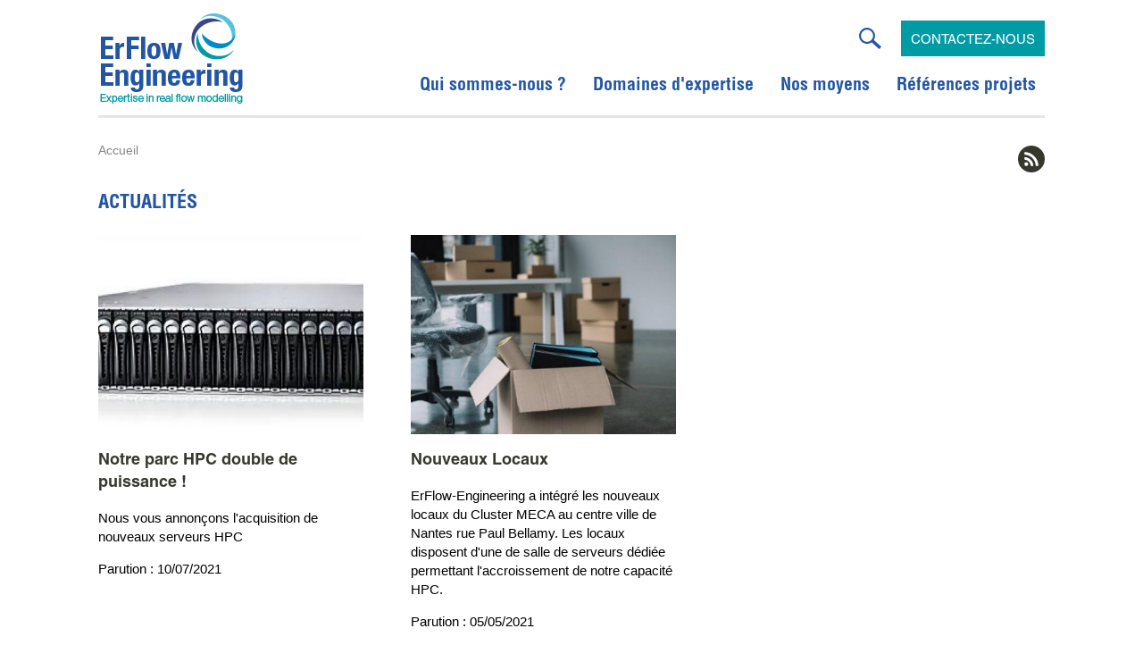

--- FILE ---
content_type: text/html; charset=ISO-8859-15
request_url: https://erflow-engineering.com/actualites-32.php
body_size: 3302
content:
<!doctype html>
<html lang="fr" class="c32 " >
    <head>
        <title>Actualités - Expertise in real flow modelling - Erflow Engineering</title>
        <meta charset="iso-8859-15">
        <meta name="description" content="Actualités - Expertise in real flow modelling - Erflow Engineering">
        <meta name="keywords" content="Actualités, Expertise in real flow modelling - Erflow Engineering">
        <meta name="viewport" content="initial-scale=1.0, width=device-width">
                        <link rel="apple-touch-icon" sizes="180x180" href="/apple-touch-icon.png">
        <link rel="icon" type="image/png" sizes="32x32" href="/favicon-32x32.png">
        <link rel="icon" type="image/png" sizes="16x16" href="/favicon-16x16.png">
        <link rel="manifest" href="/site.webmanifest">
        <link rel="mask-icon" href="/safari-pinned-tab.svg" color="#5bbad5">
        <meta name="msapplication-TileColor" content="#da532c">
        <meta name="theme-color" content="#ffffff">
        
        <link rel="start" title="Accueil" href="/">
        <link rel="help" title="Politique d'accessibilité" href="/politique.d.accessibilite-8.php">
        
        <link rel="alternate" type="application/rss+xml" hreflang="fr" title="RSS : Actualités Erflow Engineering" href="/rss.actualites-32-rss.php">
        <link rel="stylesheet" media="screen" href="/css.css.css?v=1651672866">
<link rel="stylesheet" media="screen" href="/css.magnific-popup.css">
<link rel="stylesheet" media="print" href="/css.print.css?v=1627024386">
        <script>var X_LANG = 'fr';</script>
<script>var X_ELEM = 32;</script>
<script>var X_URL_SITE = 'erflow-engineering.com';</script>
<script src="/js.jquery.3.6.0.min.js"></script>
<script src="/js.jquery.magnific-popup.min.js"></script>
<script src="/js.php"></script>
    </head>
    
    <body><ul id="skip"><li><a href="/politique.d.accessibilite-8.php" title="Politique d'accessibilité" accesskey="0" rel="nofollow">Politique d'accessibilité</a></li><li><a href="#main" title="Aller au contenu" accesskey="2" rel="nofollow">Aller au contenu</a></li><li><a href="#main_menu" title="Aller au menu" accesskey="3" rel="nofollow" id="skip_menu">Aller au menu</a></li><li><a href="/rechercher-63.php" title="Aller à la recherche" accesskey="4" rel="nofollow">Aller à la recherche</a></li></ul><div id="container">
            <header id="main_header" role="banner">
                <div class="">
                    <a href="/" title="Retour à l'accueil : Expertise in real flow modelling - Erflow Engineering" accesskey="1" id="logo">
                        <img src="/img/logo.png" id="logo_light" alt="Expertise in real flow modelling - Erflow Engineering" title="Expertise in real flow modelling - Erflow Engineering">
                        
                    </a>
                    <div id="main_menu">
                        <div class="center">
                            
                            
                        <div class="widget-MobileNavigationMenu">
                            <button class="menu-toggle-button">Afficher / Cacher le menu</button>
                            <div class="menu-content">
                                <ul id="m62" class=""><li id="em63" class=" first"><a href="/rechercher-63.php" title="Moteur de recherche">Rechercher</a></li><li id="em4" class=" last"><a href="/contactez.nous-4.php" title="Contactez-nous">Contactez-nous</a></li></ul>                                    <ul id="m2" class=""><li id="em34100" class=" first"><a href="/qui.sommes.nous-34100-1.php" title="">Qui sommes-nous ?</a><ul id="m34100" class=" first"><li id="em351700" class=" first"><a href="/presentation.generale-351700-1-17.php" title="">Présentation générale</a><li id="em68" class=" last"><a href="/nos.clients-68.php" title="">Nos clients</a></li></ul></li><li id="em34200"><a href="/domaines.d.expertise-34200-2.php" title="">Domaines d'expertise</a><ul id="m34200"><li id="em351200" class=" first"><a href="/realisation.d.etudes.en.cfd-351200-2-12.php" title="">Réalisation d'études en CFD</a><li id="em351600"><a href="/formations.en.cfd-351600-2-16.php" title="">Formations en CFD</a><li id="em351900"><a href="/ingenierie.scientifique-351900-2-19.php" title="">Ingénierie scientifique</a><li id="em352000" class=" last"><a href="/accompagnement.sur.conceptions.innovantes-352000-2-20.php" title="">Accompagnement sur conceptions innovantes</a></ul></li><li id="em34300"><a href="/nos.moyens-34300-3.php" title="">Nos moyens</a><ul id="m34300"><li id="em352600" class=" first"><a href="/ressources.techniques-352600-3-26.php" title="">Ressources techniques</a><li id="em351300"><a href="/hpc-351300-3-13.php" title="">&gt; HPC</a><li id="em352100" class=" last"><a href="/codes.et.outils-352100-3-21.php" title="">&gt; Codes et Outils</a></ul></li><li id="em34400" class=" last"><a href="/references.projets-34400-4.php" title="">Références projets</a><ul id="m34400" class=" last"><li id="em352500" class=" first"><a href="/nos.realisations-352500-4-25.php" title="">Nos réalisations</a><li id="em351400"><a href="/instabilite.hydrodynamique-351400-4-14.php" title="">&gt; Instabilité hydrodynamique</a><li id="em352200"><a href="/bassin.numerique-352200-4-22.php" title="">&gt; Bassin numérique</a><li id="em352400"><a href="/etancheite-352400-4-24.php" title="">&gt; Etanchéité</a><li id="em352700"><a href="/melange.et.agitation-352700-4-27.php" title="">&gt; Mélange et agitation</a><li id="em353500"><a href="/traitement.des.eaux.usees-353500-4-35.php" title="">&gt; Traitement des eaux usées</a><li id="em353600" class=" last"><a href="/ouvrages.hydrauliques-353600-4-36.php" title="">&gt; Ouvrages hydrauliques</a></ul></li></ul>                                                            </div>
                        </div>

                            
                                                    
                        </div>
                    </div>
                </div>
            </header>
            <main id="main" role="main">
                <header>
                    <noscript><div>Pour accéder à toutes les fonctionnalités de ce site, vous devez activer JavaScript.<br>Voici les <a href="https://www.enable-javascript.com/fr/">instructions pour activer JavaScript dans votre navigateur Web</a>.</div></noscript>
                    <ol id="breadcrumbs" itemscope itemtype="https://schema.org/BreadcrumbList"><li class=" first  last  level_1 " itemprop="itemListElement" itemscope itemtype="https://schema.org/ListItem"><a href="/" title="Accueil" itemprop="item"><span itemprop="name">Accueil</span></a><meta itemprop="position" content="1"></li></ol>                    <div class="center">
                        <h1>Actualités</h1>
                    </div>
                </header>
                <div class="center">

                    <div class="content">					
                            <a href="https://erflow-engineering.com/rss.actualites-32-rss.php" title="Fil RSS" class="rss">Fil RSS</a>    <section id="actualites">
                    <article>
				<a href="/notre.parc.hpc.double.de.puissance-33-4.php" title="Notre parc HPC double de puissance !">
											<img src="/img/articles_a/vignettes/1634401246.serveurs.2.jpg" alt="" title="Notre parc HPC double de puissance !" class="">
										<h2>Notre parc HPC double de puissance !</h2>
					<p>Nous vous annonçons l'acquisition de nouveaux serveurs HPC</p>
					<p class="date">Parution : 10/07/2021</p>
				</a>
				
			</article>
                    <article>
				<a href="/nouveaux.locaux-33-5.php" title="Nouveaux Locaux">
											<img src="/img/articles_a/vignettes/1634308199.demebag.jpg" alt="" title="Nouveaux Locaux" class="">
										<h2>Nouveaux Locaux</h2>
					<p>ErFlow-Engineering a intégré les nouveaux locaux du Cluster MECA au centre ville de Nantes rue Paul Bellamy. Les locaux disposent d'une de salle de serveurs dédiée permettant l'accroissement de notre capacité HPC.</p>
					<p class="date">Parution : 05/05/2021</p>
				</a>
				
			</article>
            </section>
                    </div>
                </div>
            </main>
            <footer id="footer">
                <div class="bloc_footer">
                    <div class="contact_footer"><span class="name_footer">Erflow Engineering</span> <br/>18 rue Paul Bellamy<br>44000 Nantes <br/><br/><a href="tel:0251833323"> Tél. : 02 51 83 33 23</a></div>
                    <div class="menu_footer"><a href="/contactez.nous-4.php" class="contact_lien_footer">Contactez-nous</a><br/><br/><ul id="m3" class=""><li id="em32" class=" first actif"><a href="/actualites-32.php" title="Actualités">Actualités</a><li id="em5"><a href="/mentions.legales-5.php" title="Mentions légales" accesskey="6">Mentions légales</a></li><li id="em8"><a href="/politique.d.accessibilite-8.php" title="Politique d'accessibilité">Politique d'accessibilité</a></li><li id="em56" class=" last"><a href="/traitement.de.vos.donnees-56.php" title="Traitement de vos données">Traitement de vos données</a></li></ul></div>
                </div>
            </footer>
        </div>
                    <script>
                var _paq = _paq || [];
                _paq.push(['trackPageView']);
                _paq.push(['enableLinkTracking']);
                (function() {
                    var u = '//stats.erflow-engineering.com/';
                    _paq.push(['setTrackerUrl', u + 'js/']);
                    _paq.push(['setSiteId', 258]);
                    var d = document, g = d.createElement('script'), s = d.getElementsByTagName('script')[0];
                    g.type = 'text/javascript';
                    g.defer = true;
                    g.async = true;
                    g.src = u + 'js/';
                    s.parentNode.insertBefore(g, s);
                })();
            </script>
            <noscript><p><img src="//stats.erflow-engineering.com/js/?idsite=258" style="border:0;" alt="" /></p></noscript>
                            </body>
</html>

--- FILE ---
content_type: text/css
request_url: https://erflow-engineering.com/css.css.css?v=1651672866
body_size: 14766
content:
/*=====================*\
    POLICES
\*=====================*/
@font-face{
    font-family:'Helvetica';
    src:url('/fonts/HelveticaLTStd-Bold.otf') format('opentype');
    font-weight:900;
    font-style:normal;
}
@font-face{
    font-family:'Helvetica';
    src:url('/fonts/HelveticaLTStd-BoldCond.otf') format('opentype');
    font-weight:500;
    font-style:normal;
}
@font-face{
    font-family:'Helvetica';
    src:url('/fonts/HelveticaLTStd-Roman.otf') format('opentype');
    font-weight:normal;
    font-style:normal;
}
/*=====================*\
    ELEMENTS GENERIQUES
\*=====================*/
*{box-sizing:border-box;}
a{transition:all ease 0.5s;color:#000;}
html:not(.c2):not(.c32) #main a{color:#00a5b5;font-weight:bold;text-decoration:none;}
html[lang]{
    /*font-size:100%;*/
    /*font-size:76%;*/
    background-color:#FFF;
}
html{
    font-family:sans-serif;
    -ms-text-size-adjust:100%;
    -webkit-text-size-adjust:100%;
    font-size:62.5%; /* Rééquilibrage du Rem face au Pixel pour des calculs simples */
}
body{
    /*font-size:14px;*/
    font-size:1.5rem;
    font-family:Verdana, Arial, Helvetica, sans-serif;
    font-weight :normal;
    padding:0;
    margin:0;
    background:#fff;
    color:#000;
    line-height:1.4;
}
form{ margin:0;}
ul,ol,dl{ padding:0;margin:0;}
ul li{ list-style:disc outside;}
ol li{ list-style:decimal outside;}
li,dd,blockquote{ margin-left:2em;}
dt{ font-weight:bold;}
/*a img{border:0;}*/
ins{ text-decoration:none;}
del{ text-decoration:line-through;}
abbr,acronym{ border-bottom:1px dotted #000;cursor:help;}
table{ border-collapse:collapse;border:none;word-break:break-word;}
td,th{ vertical-align:middle;padding:0.2em;border:1px solid #333;}
form,fieldset{ margin:0;padding:0;border:0;}
label{ cursor:pointer;}
input,select,textarea{  font-size:1em;font-family:inherit;}
kbd{ border:1px solid #BBB;padding:0 1px;}
h1,h2,h3,h4,h5,h6{
    font-family :'Helvetica';
    color:#36382e;
    font-weight:500;
}
h1{ 
    font-size:2.2rem;
    margin:0;
    padding:20px;
    text-align:center;
}
h2{ 
    font-size:1.8rem;
    margin-top:1em;
    margin-bottom:0.5em;
    font-weight:bold;
}
h3{ 
    font-size:1.7rem;
    margin-bottom:0.5em;
    font-weight:normal;
    color:#3b3b3b;
}
h4{
    color:#3b3b3b;
    font-size:1.5rem;
    margin-bottom:0.5em;
}
h5,
h6{
    color:#3b3b3b;
    font-size:1.2rem;
}
/*=====================*\
    CLASSES DE BASE
\*=====================*/
.aright{    text-align:right;}
.aleft{     text-align:left;}
.acenter{   text-align:center;}
.fleft{     float:left;}
.fright{    float:right;}
.fnone{     float:none;clear:both;}
.clear{     clear:both;}
.c{         display:none;}
.v{         display:block;}
.inbl{      display:inline-block;}
.flex{
    display:-webkit-box;
    display:-moz-box;
    display:-ms-flexbox;
    display:-webkit-flex;    
    display:flex;
}
.disabled{ pointer-events:none;}
/*========================*\
    ACCESSIBILITE & PRINT
\*========================*/
#skip,
#go_main{ display:block;position:absolute;top:0;left:0;margin:0;padding:0;}
#skip li{ list-style:none;margin:0;padding:0;display:inline;width:auto;}
#skip a{ position:relative;padding:1px 2px;margin:1px 4px;top:-1000px;left:0;transition:none;font-size:1.25em;}
#go_main{ display:none;padding:1px 2px;margin:1px 4px;}
#skip a:active,
#skip a:focus,
#skip a:hover,
#go_main:active
#go_main:focus,
#go_main:hover{ top:1em;
                color:#FFF;
                text-decoration:none;
                background-color:#424094;
                padding:1em !important;
                z-index:9999;
                font-weight:bold;}
.print_only{ display:none !important; visibility:hidden !important;}
noscript div,
#message{
    margin:15px 0 25px 0;
    clear:both;
    padding:1em 1.5em 1em 2em;
    color:#FFF;
    font-weight:bold;
    text-indent:25px;
    line-height:2em;
    font-size:1.2em;
    background:#ff9800 url('/img/css/msg.neutral.svg') no-repeat 1em 1em / 35px auto;
    width:100%;
}
#message.negative{
    background:#cf0404 url('/img/css/msg.negative.svg') no-repeat 1em 1em / 35px auto;
}
#message.positive{
    background:#138008 url('/img/css/msg.positive.svg') no-repeat 1em 1em / 35px auto;
}
noscript div a,
noscript div a:focus,
noscript div a:hover,
#message a,
#message a:focus,
#message a:hover{
    color:#FFF !important;
}
/*=====================*\
    STRUCTURE DES PAGES
\*=====================*/
#container{
    position:relative;
    margin:0 auto;
    background-color:#FFF;
}
.center{
    width:1060px;
    max-width:100%;
    margin:0 auto;
}
/*=====================*\
    HEADER
\*=====================*/
#main_header{
    position:relative;
    max-width:1060px;
    margin:0 auto;
    height:119px;
    /*line-height:126px; JLT origine*/
    margin-top:13px;
    border-bottom:3px solid #e5e5e5;
}
#main_header > div{
    padding-bottom:0px;
    text-align:center;
}
#logo{/* Ne pas utiliser de margin sous peine de décalage avec les liens skip */
    display:block;
    vertical-align:middle;
    float:left;
    position:relative;
    z-index:1;
    max-width:140px;
    line-height:1em;
}
#logo img{
/*    width:100%;*/
    max-width:250px;
}
#logo img#logo_light{}
#logo img#logo_dark{display:none !important; visibility:hidden !important;}
/*
#main_menu{
    margin-top:25px;
}
*/
#main_menu > div{
    position:relative;
}
#main .center section{
    max-width:1060px;
    margin:0 auto;
    padding-bottom:1rem;
}
#m2{
    display:-ms-flexbox;
    display:-webkit-flex;
    display:flex;
    -webkit-flex-direction:row;
    -ms-flex-direction:row;
    flex-direction:row;
    -webkit-flex-wrap:nowrap;
    -ms-flex-wrap:nowrap;
    flex-wrap:nowrap;
    -webkit-justify-content:flex-end;
    -ms-flex-pack:justify;
    justify-content:flex-end;
    -webkit-align-content:stretch;
    -ms-flex-line-pack:stretch;
    align-content:stretch;
    -webkit-align-items:stretch;
    -ms-flex-align:stretch;
    align-items:stretch;
    font-size:1.8rem;
}
#m2 li{
    -webkit-order:0;
    -ms-flex-order:0;
    order:0;
    -webkit-flex:0 1 auto;
    -ms-flex:0 1 auto;
    flex:0 1 auto;
    -webkit-align-self:auto;
    -ms-flex-item-align:auto;
    align-self:auto;
    list-style:none;
    margin:0;
    display:inline-block;
    vertical-align:middle;
    position:relative;
}
#m2>li:first-child{
    padding-left:10px;
}
#m2>li:last-child{
    padding-right:10px;
}
#m2 li a{
    display:inline-block;
    vertical-align:middle;
    padding:70px 0px 20px 30px; /* JLT : origine : 20px ...*/
    text-decoration:none;
    font-weight:500;
    position:relative;
    font-family:'Helvetica';
    color:#2256a3;
    font-size:2rem;
}
#m2 > li.actif > a,
#m2 > li > a:hover{
    position:relative;
    color:#00a9b4;
}
/* décommenter pour avoir un trait qui apparait sous le menu survolé/en cours
#m2 > li > a:before{
        content:"";
        position:absolute;
        bottom:0;
        width:100%;
        left:0;
        height:0px;
        background-color:transparent;
        
        -moz-transition:all 0.3s ease-in-out;
        -webkit-transition:all 0.3s ease-in-out;
        -o-transition:all 0.3s ease-in-out;
        transition:all 0.3s ease-in-out;
}
#m2 > li > a:hover:before,
#m2 > li > a:focus:before,
#m2 > li.actif > a:before{
        height:5px;
        background-color:#009ba4;
}
*/
#m2 ul{
    display:none;
    position:absolute;
    /* top:75%; JLT origine */
    left:0;
    background:#fff;
    z-index:10;
    width:265px;
    padding:0;
}
#m2 li:last-child ul{
    /*left:auto; position évitant les débordement "à droite" */
    right:0;
}
#m2 ul li{
    padding:0px;
    display:block;
    /*height:30px;*/
    line-height:20px;
    text-align:left;
}
#m2 ul li:last-child{
    border-bottom:none;
}
ul#m2 li ul{
    background-color:#fff;
    margin-top:-10px;
}
#m2 ul li a{
    padding:10px 25px;
    font-size:1.4rem;
    color:#000;
    font-weight:normal;
}
#m2 ul li a:hover{
    color:#2256a3;
}
#m62{
    font-family:Helvetica, Verdana, Arial, sans-serif;
    position:absolute;
    bottom:0;
    right:0;
    /* top:-30px; JLT origine */
    top:10px;
    margin:0;
    padding:0;
	/*max-height:100px; JLT origine */
	max-height:50px;
	z-index:1;
}
#m62 li{
    list-style:none;
    margin:0;
    padding:0;
    display:inline-block;
    vertical-align:middle;
    margin-left:15px;
}
#m62 li:first-child{
    margin-left:0;
}
#m62 a{
    font-size:0;
    display:block;
}
#m62 li.actif a,
#m62 a:hover{
}
#m62 li#em63 a{
	background:transparent url('/img/loupe.svg') no-repeat center center;
    background-size:25px;
	width:40px;
    height:40px;
}
#m62 li#em4 a{
    font-size:1.5rem;
    background-color:#009ba4;
    height:40px;
    color:#fff;
    line-height:4.4rem;
    text-transform:uppercase;
    text-decoration:none;
    padding-right:10px;
    padding-left:10px;
    border:1px solid #009ba4;
}
#m62 li#em4 a:hover{
    background-color:#fff;
    color:#009ba4;
}
/* langues */
/*
#langs{
        -webkit-order:0;
    -ms-flex-order:0;
    order:0;
    -webkit-flex:0 1 auto;
    -ms-flex:0 1 auto;
    flex:0 1 auto;
    -webkit-align-self:auto;
    -ms-flex-item-align:auto;
    align-self:auto;
        
        margin-left :50px;
        margin-bottom:20px;
}
#langs h2{
        display:none;
}
#langs ul{
        margin:0;
    padding:0;
}
#langs li{
        margin:0;
    padding:0;
        display:inline-block;
        vertical-align:middle;
        list-style:none;
}
#langs a{
        display:inline-block;
    vertical-align:middle;
    padding:3px 5px;
    color:#36382e;
    text-decoration:none;
    text-transform:uppercase;
    font-weight:500;
    color:#000;
}
#langs li.actif a{
        background-color:#36382e;
        color:#fff;
}
*/
/*=====================*\
    FOOTER
\*=====================*/
#footer{
    padding:40px 0;
    clear:both;
	background:transparent url('/img/background_footer.jpg') no-repeat center center;
	background-size:cover;
 
}
#footer > div{
    display:-ms-flexbox;
    display:-webkit-flex;
    display:flex;
    -webkit-flex-direction:row;
    -ms-flex-direction:row;
    flex-direction:row;
    -webkit-flex-wrap:nowrap;
    -ms-flex-wrap:nowrap;
    flex-wrap:nowrap;
    -webkit-justify-content:space-between;
    -ms-flex-pack:justify;
    justify-content:space-between;
    -webkit-align-content:center;
    -ms-flex-line-pack:center;
    align-content:center;
    -webkit-align-items:center;
    -ms-flex-align:center;
    align-items:center;
    text-align:center;
}
#m3{
    -webkit-order:1;
    -ms-flex-order:1;
    order:1;
    -webkit-flex:0 1 auto;
    -ms-flex:0 1 auto;
    flex:0 1 auto;
    -webkit-align-self:auto;
    -ms-flex-item-align:auto;
    align-self:auto;
    display:-ms-inline-flexbox;
    display:-webkit-inline-flex;
    display:inline-flex;
    -webkit-flex-direction:row;
    -ms-flex-direction:row;
    flex-direction:row;
    -webkit-flex-wrap:nowrap;
    -ms-flex-wrap:nowrap;
    flex-wrap:nowrap;
    -webkit-justify-content:center;
    -ms-flex-pack:center;
    justify-content:center;
    -webkit-align-content:center;
    -ms-flex-line-pack:center;
    align-content:center;
    -webkit-align-items:center;
    -ms-flex-align:center;
    align-items:center;
    font-size :1.5rem;
}
#m3 li{
    -webkit-order:0;
    -ms-flex-order:0;
    order:0;
    -webkit-flex:0 1 auto;
    -ms-flex:0 1 auto;
    flex:0 1 auto;
    -webkit-align-self:auto;
    -ms-flex-item-align:auto;
    align-self:auto;
        
        display:-ms-flexbox;
    display:-webkit-flex;
    display:flex;
    -webkit-flex-direction:row;
    -ms-flex-direction:row;
    flex-direction:row;
    -webkit-flex-wrap:nowrap;
    -ms-flex-wrap:nowrap;
    flex-wrap:nowrap;
    -webkit-justify-content:center;
    -ms-flex-pack:center;
    justify-content:center;
    -webkit-align-content:center;
    -ms-flex-line-pack:center;
    align-content:center;
    -webkit-align-items:center;
    -ms-flex-align:center;
    align-items:center;
    list-style:none;
    margin:0;
    padding:0;
}
#m3 li:last-child:after{
    display:none;
}
#m3 li a{
    display:inline-block;
    color:#fff;
    text-decoration:none;
    padding:0;
    font-weight:normal;
    font-size:1.1rem;
}
#m3 li a:hover,
#m3 li a:focus{
    color:#36382e;
}
#m3 li a:after{
	content:'|';
	position:relative;
	display:inline-block;
	margin-left:5px;
	margin-right:5px;
	vertical-align:middle;
}
#m3 li:last-child a:after{
	content:'';
}
#m57{
    -webkit-order:2;
    -ms-flex-order:2;
    order:2;
    -webkit-flex:0 1 auto;
    -ms-flex:0 1 auto;
    flex:0 1 auto;
    -webkit-align-self:auto;
    -ms-flex-item-align:auto;
    align-self:auto;
    display:-ms-inline-flexbox;
    display:-webkit-inline-flex;
    display:inline-flex;
    -webkit-flex-direction:row;
    -ms-flex-direction:row;
    flex-direction:row;
    -webkit-flex-wrap:nowrap;
    -ms-flex-wrap:nowrap;
    flex-wrap:nowrap;
    -webkit-justify-content:center;
    -ms-flex-pack:center;
    justify-content:center;
    -webkit-align-content:center;
    -ms-flex-line-pack:center;
    align-content:center;
    -webkit-align-items:center;
    -ms-flex-align:center;
    align-items:center;
}
#m57 li{
    -webkit-order:0;
    -ms-flex-order:0;
    order:0;
    -webkit-flex:0 1 auto;
    -ms-flex:0 1 auto;
    flex:0 1 auto;
    -webkit-align-self:auto;
    -ms-flex-item-align:auto;
    align-self:auto;
    list-style:none;
    margin:0;
    padding:0;
    display:inline-block;
    vertical-align:middle;
    margin-left:5px;
}
#m57 li:first-child{
    margin-left:0;
}
#m57 li a{
    color:transparent;
    font-size:0;
    display:block;
    width:30px;
    height:30px;
    background:#36382e no-repeat center center / 15px auto;
    border-radius:50%;
}
#m57 li a:hover{
    background-color:#009ba4;
}
#m57 li#em58 a{
    background-image:url('/img/css/facebook.svg');
}
#m57 li#em59 a{
    background-image:url('/img/css/twitter.svg');
}
#m57 li#em60 a{
    background-image:url('/img/css/linkedin.svg');
}
#m57 li#em61 a{
    background-image:url('/img/css/youtube.svg');
}
#m57 li#em64 a{
    background-image:url('/img/css/instagram.svg');
}
.bloc_footer{
    max-width:1060px;
    margin:0 auto;
}
.contact_footer, .contact_footer a{
    color:#fff;
    text-align:left;
    font-weight:500;
}
.contact_footer a{
    text-decoration:none;
    margin-top:10px;
}
.name_footer{
    font-size:2rem;
}
.menu_footer{
    text-align:right;
}
.contact_lien_footer{
	text-decoration:none;
	text-transform:uppercase;
	color:#fff;
	background-color:#009ba4;
	padding:14px 10px 10px;
	border:1px solid #009ba4;
}
.contact_lien_footer:hover{
	color:#fff;
	background-color:#00227d;
	border:1px solid #fff;	
}
/*=====================*\
    ELEMENTS DES PAGES GENERIQUES
\*=====================*/
#main{
    display:block; /* main vs IE11 */
    min-height:500px;
    padding:0em 0px 4em;
}
#main header{
  
}
#main > .center{
    display:-ms-flexbox;
    display:-webkit-flex;
    display:flex;
    -webkit-flex-direction:row;
    -ms-flex-direction:row;
    flex-direction:row;
    -webkit-flex-wrap:wrap;
    -ms-flex-wrap:wrap;
    flex-wrap:wrap;
    -webkit-justify-content:center;
    -ms-flex-pack:center;
    justify-content:center;
    -webkit-align-content:flex-start;
    -ms-flex-line-pack:start;
    align-content:flex-start;
    -webkit-align-items:flex-start;
    -ms-flex-align:start;
    align-items:flex-start;
    padding-top:50px;
}
#main > .center #message{
        -webkit-order:-1;
    -ms-flex-order:-1;
    order:-1;
    -webkit-flex:0 0 100%;
    -ms-flex:0 0 100%;
    flex:0 0 100%;
    -webkit-align-self:auto;
    -ms-flex-item-align:auto;
    align-self:auto;
        
    margin-bottom:50px;
}
#main > .center #nav{
    -webkit-order:0;
    -ms-flex-order:0;
    order:0;
    -webkit-flex:0 0 280px;
    -ms-flex:0 0 280px;
    flex:0 0 280px;
    -webkit-align-self:auto;
    -ms-flex-item-align:auto;
    align-self:auto;
    padding-right:60px;
}
#main > .center .content{
    -webkit-order:0;
    -ms-flex-order:0;
    order:0;
    -webkit-flex:1 1 calc( 100% - 280px );
    -ms-flex:1 1 calc( 100% - 280px );
    flex:1 1 calc( 100% - 280px );
    -webkit-align-self:auto;
    -ms-flex-item-align:auto;
    align-self:auto;
}
#nav{}
#nav h2{
    display:none;
}
#nav ul{
    list-style:none;
    padding:0;
    margin:0;
}
#nav li{
    list-style:none;
    padding:0;
    margin:0;
    border-bottom:1px solid #36382e;
}
#nav a{
    color:#36382e;
    padding:1em;
    display:block;
    font-size:1.8rem;
    text-decoration:none;
}
#nav li.actif a,
#nav a:hover{
    color:#009ba4;
}
#main .content{ position:relative;}
#main .content ul,
#main .content ol,
#main .content dl{ padding:0;margin:0.5em auto;}
#main .content ul li{ list-style:disc outside;}
#main .content ol li{ list-style:decimal outside;}
#main .content li,
#main .content dd{ margin-left:2em;}
#main .content dt{ font-weight:bold;}
#main .content blockquote{
    background:#ccedf0;
    color:#000;
    padding:30px 40px;
    margin:0;
    position:relative;
}
#main .content blockquote h2,
#main .content blockquote h3,
#main .content blockquote h4{
    margin-top:0em;
    font-style:normal !important;
    font-weight:normal !important;
}
#main .content img{ 
    max-width:100%;
    margin:auto;
    display:block;
}
#main .content > .yt_video{
    display:block;
}
/* Images */
#main img.fleft{ margin:1em 1em 1em 0px !important;}
#main img.fright{ margin:1em 0px 1em 1em !important;}
#main img.fnone{ margin:1em auto 1em auto !important;}
#main img.p100{ max-width:100%;}
#main img.p50{ max-width:50%;}
#main img.haut{ margin-top:0 !important;}
/* Nos Liens */
#main ul.liens{}
#main ul.liens li{clear:both; display:inline-block; list-style:none;    margin-left:0; margin-right:1em;  margin-bottom:0.5em;}
#main ul.liens img{margin:0 10px 1em 0;border:10px solid #EEE !important;}
#main ul.liens a{
    display:inline-block;
    border:none;
    border-radius:5px;
    width:auto;
    color:#fff;
    font-size:1em;
    font-weight:bold;
    text-transform:uppercase;
    padding:10px 25px;
    background:#36382e;
    text-decoration:none;
    transition:all ease 0.5s;
}
#main ul.liens a:hover,
#main ul.liens a:focus{
    background-color:#36382e;
}
#main #map_canvas a:link{text-decoration:none;}
/* RSS */
#main .rss{
    display:block;
    background:#36382e url('/img/css/rss.svg') no-repeat center center / 15px auto;
    background-size:20px;
    text-indent:-99999px;
    position:absolute;
    top:-100px;
    right:0;
    width:30px;
    height:30px;
    transition:none;
    border-radius:50%;
}
#main .rss:hover{
    background-color:#009ba4;
}
section#secteurs svg{
	width:100%;
}
#expertise h2{
    font-size:2.5rem;
    color:#009ba4;
    text-align:center;
    text-transform:uppercase;
    font-weight:500;
    margin:1.5em 0;
}
#expertise h3{
    font-size:2.0rem;
	color:#2756a3;
	font-weight:500;
	text-transform:uppercase;
}
#expertise .bloc_expertises{
	display:flex;
	flex-wrap:wrap;
	align-items:center;
}
#expertise .bloc_expertises article{
    width:49%;
    padding-right:20px;
    padding-left:86px;
    margin-left:5px;
    margin-right:5px;
    margin-bottom:10px;
    border:2px solid transparent;
    position:relative;
}
#expertise .bloc_expertises article:hover{
    border:2px solid #dcdcdc;
    border-radius:10px;
}
#expertise .bloc_expertises article a{
	text-decoration:none;
}
#expertise .bloc_expertises article:nth-child(1):before{
	content:'';
	background:transparent url('/img/expertise-01.svg') no-repeat center center;
	position:absolute;
	width:56px;
	height:56px;
	left:10px;
    top:10px;
}
#expertise .bloc_expertises article:nth-child(2):before{
	content:'';
	background:transparent url('/img/expertise-02.svg') no-repeat center center;
	position:absolute;
	width:56px;
	height:56px;
	left:10px;
    top:10px;
}
#expertise .bloc_expertises article:nth-child(3):before{
	content:'';
	background:transparent url('/img/expertise-03.svg') no-repeat center center;
	position:absolute;
	width:56px;
	height:56px;
	left:10px;
    top:10px;
}
#expertise .bloc_expertises article:nth-child(4):before{
	content:'';
	background:transparent url('/img/expertise-04.svg') no-repeat center center;
	position:absolute;
	width:56px;
	height:56px;
	left:10px;
    top:10px;
}
#main .center section#moyens{
	max-width:100%;
	background-color:#d4dded;
	margin:35px 0;
	padding:35px 0;
	height:328px;
}
#main .center section#moyens article{
	max-width:1060px;
	margin:0 auto;
	padding-right:120px;
	padding-left:120px;
}
#main .center section#moyens article a{
	text-decoration:none;
	display:flex;
	align-items:center;
}
#main .center section#moyens article div{
	width:50%;
}
#main .center section#moyens article img{
	width:340px;
	height:256px;
	object-fit:cover;
}
#main .center section#moyens h2{
    font-size:2.2rem;
	color:#2756a3;
    text-transform:uppercase;
    font-weight:500;
}
#main .center section#moyens p.fakebutton{
	cursor:pointer;
	border:1px solid #2256a3;
	color:#2256a3;
	text-transform:uppercase;
	font-size:1.5rem;
	padding:15px 30px;
	border-radius:10px;
	max-width:150px;
}
#main .center section#moyens p.fakebutton:hover{
	background-color:#2256a3;
	color:#fff;
}
#main .center section#secteurs{
	max-width:100%;
	margin-top:0em;
    margin-bottom:2em;
	text-align:center;
	padding-top:0;
	padding-bottom:0;
}
#secteurs h2{
    font-size:2.2rem;
    color:#2756a3;
    text-align:center;
    text-transform:uppercase;
    font-weight:500;
    max-width:1060px;
    margin:1.5em auto 0 auto;
}
#secteurs .ligne_svg{
    position:relative;
}
#secteurs .ligne_svg:before{
    content:'';
    max-width:100%;
    height:4px;
    width:100%;
    background-color:#868686;
    position:absolute;
    left:0;
    top:-106px;
}
#secteurs svg{
    max-width:1060px;
    margin:0 auto;
    position:relative;
}
#main .content ul#secteurs{
    margin:0.5em 0 2.5em 0;
}
#secteurs li{
	display:inline-block;
	list-style:none;
}
#secteurs li a{
	text-decoration:none;
	color:#2756a3;
	font-size:2rem;
	text-transform:uppercase;
	border:1px solid #fff;
}
#secteurs li a:hover{
	border-bottom:4px solid #009ba4;	
}
#main .center section#realisations:before{
    height:236px;
    background-color:#2756a3;	
    content:'';
    position:absolute;
    left:0;
    top:0;
    width:100%;
    z-index:0;
}
#main .center section#realisations{
    max-width:100%;
    margin:35px 0;
    padding:1px 0;
    position:relative;
    text-align:center;
}
#main .center section#realisations h2{
    font-size:2.2rem;
    position:relative;
    z-index:1;
    text-align:center;
    color:#fff;
    text-transform:uppercase;
    font-weight:500;
    margin:1.5em 0;
}
#main .center section#realisations .bloc_realisations{
	max-width:1060px;
	margin:0 auto;
	display:flex;
    flex-wrap:nowrap;
    flex-direction:row;
	z-index:1;
	position:relative;
	margin-bottom:40px;
}
#main .center section#realisations article{
    width:50%;
    margin-left:40px;
    margin-right:40px;
	text-align:left;
}
#main .center section#realisations article img{
	border:1px solid #009ba4;
	height:300px;
	width:100%;
	object-fit:cover;
}
#main .center section#realisations article a{
	text-decoration:none;
}
#main .center section#realisations .bloc_realisations h2{
	color:#2256a3;
	text-align:left;
	margin-top:1.5rem;
	margin-bottom:1.5rem;
}
#main .center section#news{
    max-width:100%;
    width:100%;
    background-color:#e5f5f6;
    padding:1.5em 0 1.5em 0;
}
#main .center section#news #actualites a{
    display:flex;
    max-width:720px;
    margin:0 auto;
    text-decoration:none;
    margin-top:20px
}
#main .center section#news #actualites a div{
	width:100%;
}
#main .center section#news #actualites img{
	width:340px;
	height:256px;
	object-fit:cover
}
#main .center section#news #actualites h3{
	color:#2756a3;
	text-transform:uppercase;
	font-weight:500;
}
#main .center section#news #actualites .bloc_news_01{
    margin-right:40px;
}
div#actualites{
	position:relative;
}
#main .center section#news #actualites .all_news{
    border:1px solid #2256a3;
    color:#2256a3;
    text-transform:uppercase;
    font-size:1.5rem;
    padding:12px 30px 10px;
    border-radius:10px;
    max-width:260px;
    position:absolute;
    right:0;
    bottom:0px;
    left:280px;
}
#main .center section#news #actualites .all_news:hover{
	background-color:#2256a3;
	color:#fff;
}
#main .center section#realisations .all_realisations{
    border:1px solid #2256a3;
    color:#2256a3;
    text-transform:uppercase;
    font-size:1.5rem;
    padding:18px 30px 15px;
    border-radius:10px;
    max-width:250px;
	margin:0 auto;
	text-align:center;
	width:100%;
	text-decoration:none;
}
#main .center section#realisations .all_realisations:hover{
	background-color:#2256a3;
	color:#fff;
}
#main .center section#clients h2{
    font-size:2.2rem;
	position:relative;
	z-index:1;
	text-align:center;
	color:#2756a3;
	text-transform:uppercase;
	font-weight:500;
	margin-top:1.5em;
	margin-bottom:0.5em;
}
.article_afl h1{
	text-align:left;
	color:#2256a3;
	font-weight:500;
	text-transform:uppercase;
	padding-left:0;
	max-width:800px;
	margin:0 auto;
}
.article_afl #main > .center{
	padding-top:0;
	max-width:800px;
	margin:0 auto;
}
.article_afl h2{
	color:#2756a3;
	font-weight:bold;
}
.article_afl h3{
	font-size:1.7rem;
	font-weight:bold;
}
.article_afl h4{
	font-size:1.5rem;
	font-weight:bold;
}
.article_afl #main .content img{
    object-fit:cover;
    /*    width:100%;  */
}
::marker{color:#00a5b5;}
#main ul li::marker{font-size:1.6em;line-height:1rem;
}
#main ol li::marker{font-size:1.2em;}
#main ol#breadcrumbs li::marker{
    font-size:0;
}
#main ol#breadcrumbs li{
    display:inline-block;
    margin-left:0;
}
#main ol#breadcrumbs{
    max-width:1060px;
    margin:25px auto 15px;
}
#main ol#breadcrumbs li a{
    text-decoration:none;
    color:#868686;
    font-size:1.4rem;
    font-weight:normal;
}
#main ol#breadcrumbs li a:hover{
    color:#2756a3;
}
#main ol#breadcrumbs li:after{
    content:'/';
    display:inline-block;
    margin-right:10px;
    margin-left:10px;
    color:#868686;
}
#main ol#breadcrumbs li:last-child:after{
    content:'';
}
/*=====================*\
    FORMULAIRES
\*=====================*/
#main label{
    display:block;
    margin:1em 0;
}
#main fieldset{
    border:none;
    margin:0;
}
#main legend{
    margin:0 0 0.5em;
    font-size:1.25em;
    font-weight:bold;
}
#main label span.etiquette{
    display:block;
}
#main label input,
#main label textarea,
#main label select{
    width:100%;
    margin-top:5px !important;
    border-radius:3px;
    padding:5px 10px;
    border:1px solid #d2d2d2;
}
#main label textarea{
    vertical-align:top;
    height:75px;
    font-size:1em;
}
#main input.bt{
    display:inline-block;
    border:none;
    border-radius:5px;
    width:auto;
    color:#fff;
    font-size:1em;
    font-weight:bold;
    text-transform:uppercase;
    padding:10px 25px;
    background:#36382e;
    transition:all ease 0.5s;
    cursor:pointer;
}
#main input.bt:hover,
#main input.bt:focus{
    background:#009ba4;
}
#main input.coche{
    width:auto !important;
}
span.conseil{
    margin-left:10px !important;
    color:#666 !important;
    font-size:.85em !important;
}
#main label.checking-failed{
    background:url('/img/css/error.svg') no-repeat 100% 0px;
    background-size:20px;
}
#main label.a_verifier input,
#main label.a_verifier textarea,
#main label.a_verifier select{
    border:1px solid #FF2040;
}
.form-entry{ margin-bottom:2em; }
.error-message{ color:red;display:block; }
/*=====================*\
    TABLEAUX
\*=====================*/
#main table{
    width:100%;
    /*border:1px solid #333;*/
    margin:1.5em 0;
}
#main table thead tr th,
#main table thead tr td{
    background-color:#888;
    padding:5px;
    text-align:center;
}
#main table thead tr th,
#main table thead tr th a,
#main table thead tr td,
#main table thead tr td a{
    font-weight:bold;
    color:#FFF !important;
    text-decoration:none !important;
    /*border:none;*/
}
#main table tbody tr td{
    border:1px solid #333;
    padding:2px;
}
#main table tbody tr.over td,
#main table tbody tr:hover td,
#main table tbody tr:focus td{
    background-color:#EEE;
}
#main table tbody tr td a:hover,
#main table tbody tr td a:focus{
    border:none;
}
/*=====================*\
    ACTUALITES
\*=====================*/
/*#actualites{
    position:relative;
    display:-ms-flexbox;
    display:-webkit-flex;
    display:flex;
    -webkit-flex-direction:row;
    -ms-flex-direction:row;
    flex-direction:row;
    -webkit-flex-wrap:wrap;
    -ms-flex-wrap:wrap;
    flex-wrap:wrap;
    -webkit-justify-content:flex-start;
    -ms-flex-pack:start;
    justify-content:flex-start;
    -webkit-align-content:stretch;
    -ms-flex-line-pack:stretch;
    align-content:stretch;
    -webkit-align-items:stretch;
    -ms-flex-align:stretch;
    align-items:stretch;
}
#actualites article{ 
    -webkit-order:0;
    -ms-flex-order:0;
    order:0;
    -webkit-flex:0 1 30%;
    -ms-flex:0 1 30%;
    flex:0 1 30%;
    -webkit-align-self:auto;
    -ms-flex-item-align:auto;
    align-self:auto;
    margin:0 5% 50px 0;
    text-align:left;
}
#actualites article:nth-child(3n+3),
#actualites article:last-child{
    margin-right:0;
}
#actualites article a{
    display:block;
    text-decoration:none;
}
#actualites article h3,
#actualites article h2{
    margin:1em 0 0.5em;
    color:#36382e;
    font-size:1.8rem;
}
#actualites article .date{
    font-size:0.9em;
    text-align:right;
    color:#afafaf;
}
#actualites article a:hover h2,
#actualites article a:focus h2,
#actualites article a:hover h3,
#actualites article a:focus h3{
    /*color:#f18f00 !important;*!/
}
#actualites img{
    -moz-transition:all ease 0.5s;
    -webkit-transition:all ease 0.5s;
    -o-transition:all ease 0.5s;
    transition:all ease 0.5s;
}
#actualites:hover img{
    -webkit-filter:grayscale(100%); /* Safari 6.0 - 9.0 *!/
    filter:grayscale(100%);
}
#actualites:hover article:hover img{
    -webkit-filter:grayscale(00%); /* Safari 6.0 - 9.0 *!/
    filter:grayscale(00%);
}*/
/*=====================*\
    ARTICLES LIBRES
\*=====================*/
#main #articles_libres{}
#main #articles_libres article{
    display:-ms-flexbox;
    display:-webkit-flex;
    display:flex;
    -webkit-flex-direction:row;
    -ms-flex-direction:row;
    flex-direction:row;
    -webkit-flex-wrap:nowrap;
    -ms-flex-wrap:nowrap;
    flex-wrap:nowrap;
    -webkit-justify-content:flex-start;
    -ms-flex-pack:start;
    justify-content:flex-start;
    -webkit-align-content:flex-start;
    -ms-flex-line-pack:start;
    align-content:flex-start;
    -webkit-align-items:flex-start;
    -ms-flex-align:start;
    align-items:flex-start;
    margin-bottom:2em;
}
#main #articles_libres article > a{
    -webkit-order:0;
    -ms-flex-order:0;
    order:0;
    -webkit-flex:0 0 33%;
    -ms-flex:0 0 33%;
    flex:0 0 33%;
    -webkit-align-self:auto;
    -ms-flex-item-align:auto;
    align-self:auto;
    text-decoration:none;
    display:block;
}
#main #articles_libres article > div{
    -webkit-order:0;
    -ms-flex-order:0;
    order:0;
    -webkit-flex:1 1 auto;
    -ms-flex:1 1 auto;
    flex:1 1 auto;
    -webkit-align-self:auto;
    -ms-flex-item-align:auto;
    align-self:auto;
    padding-left:2em;
}
#main #articles_libres article h2{
    margin-top:0;
    font-size:1.8rem;
}
#main #articles_libres article h2 a{
    text-decoration:none;
}
/*=====================*\
    ACCUEIL
\*=====================*/
.c2:not(.HTTPError) #main{
    padding:0;
}
/*.c2:not(.HTTPError) #main header,*/
.c2:not(.HTTPError) #main header h1{
    display:none;
}
.c2:not(.HTTPError) #main > .center{
    padding-top:0;
    display:block;
    width:100%;
}
#animation_frame h1{
	display:none;
}
.c2 #animation_frame,
.c2 #animation_frame{
    width:100%;
}
.c2 #animation_frame  .swiper-container{
    width:100%;
    height:calc( 100vh - 222px );
    max-height:500px;
}
.c2 #animation_frame .swiper-wrapper{
    margin:0;
}
.c2 #animation_frame .swiper-slide{
    display:-ms-flexbox;
    display:-webkit-flex;
    display:flex;
    -webkit-flex-direction:row;
    -ms-flex-direction:row;
    flex-direction:row;
    -webkit-flex-wrap:nowrap;
    -ms-flex-wrap:nowrap;
    flex-wrap:nowrap;
    -webkit-justify-content:center;
    -ms-flex-pack:center;
    justify-content:center;
    -webkit-align-content:center;
    -ms-flex-line-pack:center;
    align-content:center;
    -webkit-align-items:center;
    -ms-flex-align:center;
    align-items:center;
    list-style:none;
    padding:0;
    margin:0;
    background :no-repeat center center / cover;
}
.c2 #animation_frame .swiper-slide > .center{
    -webkit-order:0;
    -ms-flex-order:0;
    order:0;
    -webkit-flex:0 1 auto;
    -ms-flex:0 1 auto;
    flex:0 1 auto;
    -webkit-align-self:auto;
    -ms-flex-item-align:auto;
    align-self:auto;
    text-shadow:0px 0px 10px rgba(255,255,255,0.75);
    text-align:center;
}
.c2 #animation_frame .swiper-slide a{
    text-decoration:none;
}
.c2 #animation_frame .swiper-slide .titre_diapo{
    margin:0;
    font-size:4rem;
    padding:0;
}
.c2 #animation_frame .swiper-slide .soustitre_diapo{
    display:block;
    font-size:2rem;
    margin-top:1em;
}
.c2 #animation_frame .swiper-slide .texte_diapo{
    font-size:2.5rem;
    font-weight:bold;
    margin-top:3em;
    line-height:2em;
}
.c2 #animation_frame .swiper-slide img{
    display:none;
}
.c2 #animation_frame .swiper-pagination-bullet{
    width:20px;
    height:20px;
    background:#fff;
	border:1px solid #2256a3;
    opacity:1.0;
    filter:alpha(opacity=100);
    -webkit-border-radius:100%;
    -moz-border-radius:100%;
    border-radius:100%; 
}
.c2 #animation_frame .swiper-pagination-bullet-active{
    background:#2256a3;
	border:1px solid #2256a3;
}
.c2 #animation_frame .swiper-pagination{
    text-align:center;
    max-width:800px;
    margin:auto;
    left:50%;
    bottom:35px;
    transform:translate(-50%, 0px);
}
.c2 #intro{
    padding:30px 0 0 0;
}
.c2 #news{}
.c2 #news h2{
    margin:0;
    text-align:center;
    font-size:2.2rem;
}
.c2 #news h2 a{
	color:#009ba4;
	text-transform:uppercase;
	text-decoration:none;
	font-weight:500;
}
.c2 #news h3{
    color:#36382e;
    font-size:1.8rem;
}
/*=====================*\
    ACCUEIL > CLIENTS
\*=====================*/
.c2 #main #clients{
        background:#fff;
    padding:5px 0 40px 0;
       border-top:none;
}
.c2 #main #clients p{
	text-align:center;
}
.c2 #main #clients h2{
    color:#424242;
    text-align:center;
    text-transform:uppercase;
    margin:0 0 25px;
}
.c2 #main #clients .list-holder{
    margin:30px 0 50px;
}
.c2 #main #clients ul{
    display:-ms-flexbox;
    display:-webkit-flex;
    display:flex;
    -webkit-flex-direction:row;
    -ms-flex-direction:row;
    flex-direction:row;
    /*
    -webkit-flex-wrap:nowrap;
    -ms-flex-wrap:nowrap;
    flex-wrap:nowrap;
    */
    -webkit-flex-wrap:wrap;
    -ms-flex-wrap:wrap;
    flex-wrap:wrap;
    -webkit-justify-content:center;
    -ms-flex-pack:center;
    justify-content:center;
    -webkit-align-content:center;
    -ms-flex-line-pack:center;
    align-content:center;
    -webkit-align-items:center;
    -ms-flex-align:center;
    align-items:center;
    list-style:none;
    padding:0;
    margin:0;
}
.c2 #main #clients li{
    -webkit-order:0;
    -ms-flex-order:0;
    order:0;
    /*
    -webkit-flex:0 1 auto;
    -ms-flex:0 1 auto;
    flex:0 1 auto;
    */
    -webkit-flex:1 0 15%;
    -ms-flex:1 0 15%;
    flex:1 0 15%;
    -webkit-align-self:auto;
    -ms-flex-item-align:auto;
    align-self:auto;   
    text-align:center;
    list-style:none;
/*    margin:0 30px 0 0;*/
    margin:0;
    padding:0;
}
.c2 #main #clients li:last-child{
/*        margin-right:0; anim logos */
}
.c2 #main #clients li a{
        display:block;
}
.c2 #main #clients li img{
        border:none;
        width :100%;
        max-width :125px;
}
.c2 #main #clients .btn{
    border:1px solid #2256a3;
    color:#2256a3;
    text-transform:uppercase;
    font-size:1.5rem;
    padding:18px 30px 15px;
    border-radius:10px;
    max-width:250px;
    text-decoration:none;
}
.c2 #main #clients .btn:hover{
    background-color:#2256a3;
    color:#fff;
}
/*=====================*\
    Pages spéciales
\*=====================*/
html[class^="c35"] h1,
html.c2.HTTPError h1,
html.c4  h1,
html.c32  h1,
html.c63  h1,
html.c68  h1{
    text-align:left;
    color:#2256a3;
    font-weight:500;
    text-transform:uppercase;
    padding-left:0;
    max-width:800px;
    margin:0;
}
html[class^="c35"] #main > div.center,
html.c2.HTTPError #main > div.center,
html.c4 #main > div.center,
html.c32 #main > div.center,
html.c63 #main > div.center,
html.c68 #main > div.center{
    padding-top:0;
}
/*=====================*\
    CLIENTS
\*=====================*/
.c68 h2:first-child{
        display:none;
}
.c68 #main .clients{
    display:-ms-flexbox;
    display:-webkit-flex;
    display:flex;
    -webkit-flex-direction:row;
    -ms-flex-direction:row;
    flex-direction:row;
    -webkit-flex-wrap:wrap;
    -ms-flex-wrap:wrap;
    flex-wrap:wrap;
    -webkit-justify-content:flex-start;
    -ms-flex-pack:start;
    justify-content:flex-start;
    -webkit-align-content:stretch;
    -ms-flex-line-pack:stretch;
    align-content:stretch;
    -webkit-align-items:stretch;
    -ms-flex-align:stretch;
    align-items:stretch;
        
        margin:2em 0;
        padding:0;
}
.c68 #main .clients li{
        -webkit-order:0;
    -ms-flex-order:0;
    order:0;
    -webkit-flex:0 0 30%;
    -ms-flex:0 0 30%;
    flex:0 0 30%;
    -webkit-align-self:auto;
    -ms-flex-item-align:auto;
    align-self:auto;
        padding:0;
    margin:0 5% 50px 0;
    text-align:left;
        list-style:none;
        text-align:center;
        
        -moz-transition:all 0.3s ease-in-out;
        -webkit-transition:all 0.3s ease-in-out;
        -o-transition:all 0.3s ease-in-out;
        transition:all 0.3s ease-in-out;
}
.c68 #main .clients li:nth-child(3n+3),
.c68 #main .clients li:last-child{
        margin-right:0;
}
.c68 .clients li a{
        text-decoration:none;
        display:block;
}
.c68 .clients li a img{
        width :100%;
        
        -moz-transition:all ease 0.5s;
    -webkit-transition:all ease 0.5s;
    -o-transition:all ease 0.5s;
    transition:all ease 0.5s;
}
.c68 .clients li a h3{
        margin:1em 0 0.3em;
    color:#424242;
    font-size:1.5rem;
    padding:0 15px;
    line-height:1.1em;
}
.c68 .clients:hover img{
    -webkit-filter:grayscale(100%); /* Safari 6.0 - 9.0 */
    filter:grayscale(100%);
}
.c68 .clients:hover li:hover img{
    -webkit-filter:grayscale(00%); /* Safari 6.0 - 9.0 */
    filter:grayscale(00%);
}
/*=====================*\
    ACTUALITES
\*=====================*/
.c33 #main .rss{
    position:relative;
    top:auto;
    right:auto;
}
.c32 #main > .center > #message + .content .rss{
        top:-255px;
}
.c32 #actualites article{
    -webkit-order:0;
    -ms-flex-order:0;
    order:0;
    -webkit-flex:0 1 28%;
    -ms-flex:0 1 28%;
    flex:0 1 28%;
    -webkit-align-self:auto;
    -ms-flex-item-align:auto;
    align-self:auto;
    margin:0 5% 50px 0;
    text-align:left;
}
.c32 #actualites article a{
    text-decoration:none;
}
.c32 #actualites{
    position:relative;
    display:-ms-flexbox;
    display:-webkit-flex;
    display:flex;
    -webkit-flex-direction:row;
    -ms-flex-direction:row;
    flex-direction:row;
    -webkit-flex-wrap:wrap;
    -ms-flex-wrap:wrap;
    flex-wrap:wrap;
    -webkit-justify-content:flex-start;
    -ms-flex-pack:start;
    justify-content:flex-start;
    -webkit-align-content:stretch;
    -ms-flex-line-pack:stretch;
    align-content:stretch;
    -webkit-align-items:stretch;
    -ms-flex-align:stretch;
    align-items:stretch;
}
/*=====================*\
    CONTACT
\*=====================*/
.c4 #main > .center{
    -webkit-flex-wrap:wrap;
    -ms-flex-wrap:wrap;
    flex-wrap:wrap;
}
.c4 #main > .center .content{
    display:-ms-flexbox;
    display:-webkit-flex;
    display:flex;
    -webkit-flex-direction:row;
    -ms-flex-direction:row;
    flex-direction:row;
    -webkit-flex-wrap:wrap;
    -ms-flex-wrap:wrap;
    flex-wrap:wrap;
    -webkit-justify-content:flex-start;
    -ms-flex-pack:start;
    justify-content:flex-start;
    -webkit-align-content:stretch;
    -ms-flex-line-pack:stretch;
    align-content:stretch;
    -webkit-align-items:stretch;
    -ms-flex-align:stretch;
    align-items:stretch;
}
.c4 #main > .center .content > header,
.c4 #main > .center .content #AF1{
    -webkit-order:0;
    -ms-flex-order:0;
    order:0;
    -webkit-flex:1 1 100%;
    -ms-flex:1 1 100%;
    flex:1 1 100%;
    -webkit-align-self:auto;
    -ms-flex-item-align:auto;
    align-self:auto;
}
.c4 #main > .center .content #AF1{
    margin-bottom :2em;
}
.c4 #block_form,
.c4 #map_canvas{
    -webkit-order:0;
    -ms-flex-order:0;
    order:0;
    -webkit-flex:0 0 50%;
    -ms-flex:0 0 50%;
    flex:0 0 50%;
    -webkit-align-self:auto;
    -ms-flex-item-align:auto;
    align-self:auto;
}
.c4 #block_form{
    padding:2em;
    background:#f2f2f3;
}
/*=====================*\
    Recherche
\*=====================*/
.c63 .liste li a{
    color:#000;
    text-decoration:none;
}
.c63 .liste li a:hover{
    text-decoration:underline;
}
/*=====================*\
    404
\*=====================*/
.c2.HTTPError #main_header{
    /*border-bottom :1px solid #333;*/
}
#page_404{
    margin-top :25px;
}
.c2.HTTPError #main > .center{
    padding-top:0;
}
/*=====================*\
    crédits
\*=====================*/
.c6 #main > .center .content{
	text-align:center;
}
/*=====================*\
    GALERIES
\*=====================*/
#main #photos{
    display:-ms-flexbox;
    display:-webkit-flex;
    display:flex;
    -webkit-flex-direction:row;
    -ms-flex-direction:row;
    flex-direction:row;
    -webkit-flex-wrap:wrap;
    -ms-flex-wrap:wrap;
    flex-wrap:wrap;
    -webkit-justify-content:flex-start;
    -ms-flex-pack:start;
    justify-content:flex-start;
    -webkit-align-content:stretch;
    -ms-flex-line-pack:stretch;
    align-content:stretch;
    -webkit-align-items:stretch;
    -ms-flex-align:stretch;
    align-items:stretch;
    margin :35px 0 0px;
    padding :0;
}
#main #photos li{
    -webkit-order:0;
    -ms-flex-order:0;
    order:0;
    -webkit-flex:0 1 32%;
    -ms-flex:0 1 32%;
    flex:0 1 32%;
    -webkit-align-self:auto;
    -ms-flex-item-align:auto;
    align-self:auto;
    background:#f2f2f3;
    padding:20px;
    margin:0 2% 50px 0;
    text-align:center;
    list-style:none;
}
#main #photos li:nth-child(3n+3){
    margin-right:0;
}
#main #photos li:before{
    display:none;
}
#main #photos li h3{
    margin:0.5em 0 1em;
}
#main #photos li h3 a{
    text-decoration:none ;
    color:#343434;
}
#main #photos li h3 a:hover,
#main #photos li h3 a:focus{
    color:#009ba4;
}
#main #photos li a.vignettes{
    display:block;
    width:100%;
}
#main #photos li a.vignettes:hover,
#main #photos li a.vignettes:focus{
    background:#FFF;
}
#main #photos li a img{
    border:none;
    display:block;
    width:100%;
    -moz-transition:all ease 0.5s;
    -webkit-transition:all ease 0.5s;
    -o-transition:all ease 0.5s;
    transition:all ease 0.5s;
}
#main #photos:hover li a img{
    -webkit-filter:grayscale(100%); /* Safari 6.0 - 9.0 */
    filter:grayscale(100%);
}
#main #photos:hover li a img:hover{
    -webkit-filter:grayscale(00%); /* Safari 6.0 - 9.0 */
    filter:grayscale(00%);
}
/*=====================*\
    NAV GALERIE
\*=====================*/
#gal_nav{
    text-align:right;
    margin:0px 0px 7px 0px!important;
}
#gal_nav a,
#gal_nav a:hover,
#gal_nav a:focus{
    display:inline-block;
    vertical-align:bottom;
    text-decoration:none;
    border:none !important;
    margin:0 0 5px !important;
}
#gal_nav a.rdbt{
    color:transparent;
    font-size:0;
    width:40px;
    height:40px;
    background:#36382e no-repeat center center;
    -webkit-border-radius:50%;
    -moz-border-radius:50%;
    border-radius:50%; 
}
#gal_nav a.rdbt.play{            background-image:url('/img/css/play.svg');        background-size:22px;  display:none;}
#gal_nav a.rdbt.previous{        background-image:url('/img/css/previous.svg');    background-size:22px;  }
#gal_nav a.rdbt.thumbnails{      background-image:url('/img/css/thumbnails.svg');  background-size:22px;  }
#gal_nav a.rdbt.next{            background-image:url('/img/css/next.svg');        background-size:22px;  }
#gal_nav a.rdbt.none{            background:transparent;}
#gal_nav a.rdbt:hover{           background-color:#009ba4;}
#gal_nav img{
    border:none !important;
    margin:0;
}
#affich_gal{
    text-align:center;
}
/*=====================*\
    mpf-popup
\*=====================*/
.mfp-content figure{margin:0;}
.mfp-content section{position:relative;background:#FFF;padding:20px;width:920px;max-width:910px;margin:20px auto;}
.mfp-content #aff_video{max-width:600px;width:600px;background:#000;padding:20px;margin:auto;position:relative;}
.mfp-content #aff_video p{margin:0 !important;}
#x_popin{
    position:relative;
    padding:0;
    margin:0;
    width:100%;
    height:100%;
    vertical-align:central;
    text-align:center;
}
#x_popin img{
    max-width:100%;
    max-height:900px;
    margin:auto;
}
#x_popin .mfp-close{
    color:#FFF;
    font-size:50px;
}
/*=====================*\
    Youtube-popup
\*=====================*/
a.v_youtube,        a.v_vimeo{width:480px;max-width:100%;/*height:360px;*/position:relative;margin:40px auto;display:block;clear:both;}
a.v_youtube img,    a.v_vimeo img{}
a.v_youtube:after,  a.v_vimeo:after{
    content:url('/img/css/video.svg');
    display:block;
    width:80px;
    position:absolute;
    left:50%;
    top:50%;
    margin-top:-32px;
    margin-left:-40px;
}
.third-part-content-accept-form{
    text-align:center;
    padding:25px;
    max-width:500px;
}
.third-part-content-accept-form img{
    display:block;
    margin:15px auto 25px;
    max-width:100px;
}
.third-part-content-accept-form .actions{
    margin:25px 0;
}
.third-part-content-accept-form .actions button,
.third-part-content-revoke-form .revoke{
    background:#fff;
    border:1px solid #000;
    margin:0 15px;
    padding:8px 30px;
    border-radius:5px;
    cursor:pointer;
}
.third-part-content-revoke-form{
    text-align:center;
}
.third-part-content-revoke-form .revoke{
    margin-top:25px;
}
/*=====================*\
  Navigation Menu
\*=====================*/
.widget-MobileNavigationMenu .menu-toggle-button{
    display:none;
    /*display:block;*/
    background:#36382e url('/img/css/hamburger.svg') no-repeat center top / 100% 100%;
    width:40px;
    height:33px;
    border:none;
    font-size:0;
    color:transparent;
    padding:0;
    cursor:pointer;
    position:absolute;
    top:-80px;
    right:20px;
    padding:0;
}
@media (max-width:1050px){
	.c2 #animation_frame .swiper-container {
		height: auto;
		max-height: none;
	}
	.c2 #animation_frame .swiper-slide{
		background:none !important;
	}
	.c2 #animation_frame .swiper-slide img {
		display: block;
	}
	.c2 #animation_frame .swiper-pagination {
		bottom: 05px;
	}
	
	footer#footer{
	    padding-left:20px;
	    padding-right:20px;
	}
}
@media (max-width:1000px){
	#expertise .bloc_expertises article{
		width:48%;
	}
}
@media (max-width:926px){
	#main .center section#moyens article{
	    max-width:1060px;
	    margin:0 auto;
	    padding-right:50px;
	    padding-left:50px;
	}
}
@media screen and (max-width:991px){
    .widget-MobileNavigationMenu .menu-toggle-button{
        display:block;
    }
	
	#logo{
		padding-left:20px;
	}
	
	ol#breadcrumbs{
		padding-left:20px;
	}
/*
    .widget-MobileNavigationMenu.opened .menu-content,
    .widget-MobileNavigationMenu.closing .menu-content,
    .widget-MobileNavigationMenu.opening .menu-content{
		display:flex;
		display:-ms-flexbox;
		display:-webkit-flex;
		-webkit-flex-direction:row;
		-ms-flex-direction:row;
		flex-direction:row;
		-webkit-flex-wrap:wrap;
		-ms-flex-wrap:wrap;
		flex-wrap:wrap;
		-webkit-justify-content:flex-start;
		-ms-flex-pack:start;
		justify-content:flex-start;
		-webkit-align-content:flex-start;
		-ms-flex-line-pack:start;
		align-content:flex-start;
		-webkit-align-items:flex-start;
		-ms-flex-align:start;
		align-items:flex-start;
    }
    .widget-MobileNavigationMenu.closed .menu-content{
		display:none;
    }
*/
}
/*=====================*\
  MEDIA QUERIES
\*=====================*/
@media screen and (max-width:1399px){}
@media screen and (max-width:1140px){
    .center{
        padding-left:15px;
        padding-right:15px;
    }
    .c2:not(.HTTPError) #main > .center{
        padding-left:0;
        padding-right:0;
    }
    #m62{
        right:15px;
    }
}
@media screen and (max-width:1050px){
    #secteurs .ligne_svg:before{
        display:none;
    }
    #SVGsecteurs #ligne{
        display:block;
    }
}
@media screen and (max-width:991px){
    #main_header > div{
        padding-top:0px;
        padding-bottom:20px;
        text-align:center;
    }
    #main_header #main_menu{
        position:absolute;
        top:100%;
        right:0;
        background-color:#fafafa;
        border-right:0;
        padding:0em;
        margin:0;
        z-index:999;
    }
    #main_menu > div{
        width:auto;
        padding:0;
    }
    #main_menu .menu-content{
            display:none;
    }
    #m62{
        -webkit-order:2;
        -ms-flex-order:2;
        order:2;
        -webkit-flex:1 1 100%;
        -ms-flex:1 1 100%;
        flex:1 1 100%;
        -webkit-align-self:auto;
        -ms-flex-item-align:auto;
        align-self:auto;
        display:-ms-flexbox;
        display:-webkit-flex;
        display:flex;
        -webkit-flex-direction:row;
        -ms-flex-direction:row;
        flex-direction:row;
        -webkit-flex-wrap:nowrap;
        -ms-flex-wrap:nowrap;
        flex-wrap:nowrap;
        -webkit-justify-content:center;
        -ms-flex-pack:center;
        justify-content:center;
        -webkit-align-content:center;
        -ms-flex-line-pack:center;
        align-content:center;
        -webkit-align-items:center;
        -ms-flex-align:center;
        align-items:center;
        position:relative;
        bottom:auto;
        right:auto;
    }
    #m62 li{
        -webkit-order:0;
        -ms-flex-order:0;
        order:0;
        -webkit-flex:0 1 50%;
        -ms-flex:0 1 50%;
        flex:0 1 50%;
        -webkit-align-self:auto;
        -ms-flex-item-align:auto;
        align-self:auto;
        text-align:center;
        margin:0;
        padding:0;
    }
    #m62 li a{
        width:100%;
        -webkit-border-radius:0;
        -moz-border-radius:0;
        border-radius:0; 
    }
    #main_header #main_menu #m2{
        -webkit-order:1;
        -ms-flex-order:1;
        order:1;
        -webkit-flex:1 1 100%;
        -ms-flex:1 1 100%;
        flex:1 1 100%;
        -webkit-align-self:auto;
        -ms-flex-item-align:auto;
        align-self:auto;
        padding:0em;
        height:auto;
        width:0;
        display:block;
        overflow:hidden;
        position:relative;
        -moz-transition:width 0.3s ease-in-out;
        -webkit-transition:width 0.3s ease-in-out;
        -o-transition:width 0.3s ease-in-out;
        transition:width 0.3s ease-in-out;
        /*display:none;*/
        width:auto;
        border:2px solid #bfbfbf;
        width:320px;
    }
    #main_header #main_menu #m2 li{
        display:block;
        text-align:left;
        padding:0;
        /*
        height:70px;
        line-height:70px;
        */
    }
    #main_header #main_menu #m2 li a{
       /* padding:1em;*/
        display:block;
        border-bottom:1px solid #bfbfbf;
       -moz-transition:all 0.3s ease-in-out;
        -webkit-transition:all 0.3s ease-in-out;
        -o-transition:all 0.3s ease-in-out;
        transition:all 0.3s ease-in-out;
    }
    #main_header #main_menu #m2 li.last a{
        border-bottom:none;
        height:auto;
        Line-height:1.5em;
    }
    #main_header #main_menu #m2 li.actif a{
        color:#36382e;
    }
    #m2 ul{
        position:relative;
        top:auto;
        left:auto;
        background:transparent;
        width:auto;
        padding:0;
        box-shadow:none;
    }
    #m2 ul li{
        border:none;
    }
    #main_header #main_menu #m2 ul li a{
        padding :0.5em 2em;
        border-bottom:none;
        font-size:0.9em;
		line-height:4em;
    }
    #main_header #main_menu #m2 li.actif ul li a{
        color:#36382e;
    }
    #main_header #main_menu #m2 li.actif ul li a:hover,
    #main_header #main_menu #m2 li.actif ul li.actif a,
    #main_header #main_menu #m2 li.actif a,
    #main_header #main_menu #m2 li a:hover{
        color:#009ba4;
        color:#009ba4;
    }
    /* footer */
    #footer > div{
        -webkit-flex-wrap:wrap;
        -ms-flex-wrap:wrap;
        flex-wrap:wrap;
    }
    #m57{
        -webkit-flex:1 1 100%;
        -ms-flex:1 1 100%;
        flex:1 1 100%;
        margin-top:1em;
    }
    #m3{
        -webkit-flex:1 1 100%;
        -ms-flex:1 1 100%;
        flex:1 1 100%;
    }
    #m3 li{
        margin-bottom:0.5em;
    }
    /* contenu */
    #main > .center #nav{
        padding-right:30px;
    }
    /* accueil */
    .c2 #animation_frame .swiper-slide .titre_diapo{
        font-size:3rem;
    }
    .c2 #animation_frame .swiper-slide .soustitre_diapo{
        font-size:1.5rem;
    }
    .c2 #animation_frame .swiper-slide .texte_diapo{
        font-size:2rem;
        margin-top:2em;
        line-height:1.2em;
    }
    #m2 li.actif a:after{
        border-bottom:none;
    }
    #m2 li a{
        display:inline-block;
        vertical-align:middle;
        padding:20px 0px 20px 30px;
        text-decoration:none;
        font-weight:500;
        position:relative;
        font-family:'Helvetica';
        color:#2256a3;
        font-size:2rem;
        height:75px;
        line-height:45px;
    }
    #m62{
        position:absolute;
        bottom:0;
        right:0;
        top:-40px;
        margin:0;
        padding:0;
        max-height:40px;
        z-index:1;
    }
    #m62 li#em63 a,
    #m62 li#em4 a{
        background:none;
        background-size:25px;
        width:157px;
        height:40px;
        font-size:1rem;
        background-color:#009ba4;
        /* height:40px; */
        color:#fff;
        line-height:4.5rem;
        text-transform:uppercase;
        text-decoration:none;
        padding-right:10px;
        padding-left:10px;
        border:1px solid #009ba4;
    }
    #m62 li#em63 a:hover{
        background-color:#fff;
        color:#009ba4;
    }
    #m62 li a{
        font-size:1rem;
    }
    #m62 li:first-child{
        margin-right:4px;
    }
	
    .c68 #main .clients li{
            -webkit-flex:0 0 44%;
            -ms-flex:0 0 44%;
            flex:0 0 44%;
            margin:0 0.5em;
    }

    .c68 #main .clients{
            justify-content:center;
    }

    .c68 #main .clients li:nth-child(3n+3), .c68 #main .clients li:last-child{
            margin-right:0.5em;
    }
}
@media (max-width:850px){
    .c2 #main #clients li{ 
        -webkit-flex:1 0 20%;
        -ms-flex:1 0 20%;
        flex:1 0 20%;
    }
}
@media (max-width:770px){
	#m3 li a:after{
		content:'';
	}
	.article_afl #main > .center{
	    padding-top:0;
	    max-width:800px;
	    margin:0 auto;
	    display:block;
	    width:100%;
	}
	ol#breadcrumbs{
	    max-width:1060px;
	    margin:70px auto 20px;
	    padding-left:20px;
	}
}
@media (max-width:768px){
    /* header */
    #logo img{
        width:100%;
        max-width:215px;
    }
    /* footer */
    #m3{
        display:block;
    }
    #m3 li:after{
        display:none;
    }
    /* contenu */
    #main > .center #nav{
        display:none;
    }
    /* actualités */
    #actualites article{
        -webkit-flex:0 1 45%;
        -ms-flex:0 1 45%;
        flex:0 1 45%;
    }
    #actualites article:nth-child(3n+3){
        margin-right:5%;
    } 
    #actualites article:nth-child(2n){
        margin-right:0;
    } 
    /* contact */
    .c4 #main > .center .content{
        display:block;
    }
    .c4 #map_canvas{
        height:500px;
        margin-top:1em;
        margin-bottom:1em;
    }
    /* accueil */
    .c2 #animation_frame .swiper-slide .titre_diapo{
        font-size:2.5rem;
    }
    .c2 #animation_frame .swiper-slide .soustitre_diapo{
        font-size:1.3rem;
    }
    .c2 #animation_frame .swiper-slide .texte_diapo{
        font-size:1.8rem;
        margin-top:1.8em;
    }
        
        /* Galerie */
        #main #photos li{
        -webkit-flex:0 1 48%;
        -ms-flex:0 1 48%;
        flex:0 1 48%;
                
                margin-right:4%;
    }
    #main #photos li:nth-child(3n+3){
        margin-right:4%;
    } 
    #main #photos li:nth-child(2n){
        margin-right:0;
}

    #logo{
            margin-left:0px;
            margin-top:10px;
    }

    #expertise .bloc_expertises article{
            width:48%;
    }

    #expertise .bloc_expertises{
        display:flex;
        flex-wrap:wrap;
        align-items:flex-start;
    }

    #main .center section#moyens{
        max-width:100%;
        background-color:#d4dded;
        margin:0 0;
        padding:0;
        height:328px;
    }

    .bloc_moyens_02{
        margin-left:25px;
    }

    #secteurs li a{
        text-decoration:none;
        color:#2756a3;
        font-size:1.2rem;
        text-transform:uppercase;
        border:1px solid #fff;
    }

    #main .content ul#secteurs{
        margin-top:1rem;
        margin-bottom:0;
    }

    #footer{
        padding:40px 0;
        clear:both;
        background:transparent url('/img/background_footer.jpg') no-repeat center center;
        background-size:cover;
        padding-left:10px;
        padding-right:10px;
    }

    .c32 #actualites article{
            flex:0 1 47%;
    }

    #m62 li#em4 a{
            font-size:1rem;
    }

    #m2 li a{
        display:inline-block;
        vertical-align:middle;
        padding:20px 0px 20px 30px;
        text-decoration:none;
        font-weight:500;
        position:relative;
        font-family:'Helvetica';
        color:#2256a3;
        font-size:2rem;
        height:75px;
            line-height:45px;
    }

    #m62 li:first-child{
            margin-right:5px;
    }
}
@media (max-width:700px){
    .c2 #main #clients li{ 
        -webkit-flex:1 0 25%;
        -ms-flex:1 0 25%;
        flex:1 0 25%;
    }
    #main .center section#realisations article{
        width:100%;
        margin-left:0;
        margin-right:0;
        text-align:left;
        padding-left:10px;
        padding-right:10px;
    }
    #main .center section#realisations .bloc_realisations{
        max-width:1060px;
        margin:0 auto;
        display:block;
        /* flex-wrap:nowrap; */
        /* flex-direction:row; */
        z-index:1;
        position:relative;
        margin-bottom:40px;
    }
    #actualites article, #actualites article:nth-child(2n), #actualites article:nth-child(3n+3){
        max-width:400px;
        margin:0 auto 50px;
    }
    #actualites{
        display:block;
    }
    #main .center section#news #actualites a{
        display:block;
        max-width:720px;
        margin:0 auto;
        text-decoration:none;
        margin-top:20px;
    }

    #main .center section#news #actualites .bloc_news_01{
        margin-right:0;
        display:block;
        width:100%;
    }

    #main .center section#news #actualites .all_news{
        border:1px solid #2256a3;
        color:#2256a3;
        text-transform:uppercase;
        font-size:1.5rem;
        padding:12px 30px 10px;
        border-radius:10px;
        max-width:250px;
        position:relative;
        right:0;
        bottom:0px;
        left:0;
    }
}
@media (max-width:643px){
    /* accueil */
    #main .rss{
        position:relative;
        top:auto;
        right:auto;
        margin-bottom:1em;
    }
    /* contact */
    .c4 #map_canvas{
        height:350px;
    }

    #expertise .bloc_expertises article{
            width:100%;
    }
}
@media (max-width:559px){
    .c2 #main #clients li{ 
        -webkit-flex:1 0 33%;
        -ms-flex:1 0 33%;
        flex:1 0 33%;
    }
    /* actualités */
    #actualites{
        display:block;
    }
    #actualites article,
    #actualites article:nth-child(2n),
    #actualites article:nth-child(3n+3){
        max-width:400px;
        margin:0 auto 50px;
    }  
    /* articles libres */
    #main #articles_libres article{
        display:block;
        margin:0 auto 50px;
        max-width:400px;
    }
    #main #articles_libres article img{
        margin-bottom :1em;
    }
    #main #articles_libres article > div{
        padding-left:0;
    }
        /* Galerie */
        #main #photos li{
        -webkit-flex:0 1 100%;
        -ms-flex:0 1 100%;
        flex:0 1 100%;
                max-width :400px;
                margin-right:auto;
                margin-left:auto;
    }
    #main #photos li:nth-child(3n+3){
        margin-right:auto;
    } 
    #main #photos li:nth-child(2n){
        margin-right:auto;
    }
            .c32 #actualites article{
            flex:0 1 100%;
    }
    #main .center section#moyens article{
        max-width:1060px;
        margin:0 auto;
        padding-right:10px;
        padding-left:10px;
    }
    #main .center section#moyens article a{
        text-decoration:none;
        display:block;
        align-items:center;
    }
    #main .center section#moyens article div{
        width:100%;
        margin-left:0;
    }
    #main .center section#moyens{
        max-width:100%;
        background-color:#d4dded;
        margin:0 0;
        padding:0;
        height:100%;
        padding-bottom:10px;
        padding-top:10px;
        text-align:center;
    }
    #main .center section#moyens p.fakebutton{
        cursor:pointer;
        border:1px solid #2256a3;
        color:#2256a3;
        text-transform:uppercase;
        font-size:1.5rem;
        padding:18px 30px 15px;
        border-radius:10px;
        max-width:150px;
        margin:0 auto;
    }
}
@media (max-width:465px){
    #logo{
        margin-top:-10px;
    }
	.c2 #animation_frame .swiper-pagination {
		display:none;
	}
}    
@media (max-width:430px){
    .c2 #main #clients li{ 
        -webkit-flex:1 0 50%;
        -ms-flex:1 0 50%;
        flex:1 0 50%;
    }
    #main .center section#news #actualites a div{
        width:100%;
        padding-left:40px;
        padding-right:40px;
    }
}
@media (max-width:375px){
    #expertise .bloc_expertises article{
            width:100%;
    }

    #main .center section#moyens article{
        max-width:1060px;
        margin:0 auto;
        padding-right:10px;
        padding-left:10px;
    }

    #main .center section#moyens article a{
        text-decoration:none;
        display:block;
        align-items:center;
    }


    #main .center section#moyens article div{
        width:100%;
            margin-left:0;
    }

    #main .center section#moyens{
        max-width:100%;
        background-color:#d4dded;
        margin:0 0;
        padding:0;
        height:100%;
        padding-bottom:10px;
        padding-top:10px;
        text-align:center;
    }

    #main .center section#moyens p.fakebutton{
        cursor:pointer;
        border:1px solid #2256a3;
        color:#2256a3;
        text-transform:uppercase;
        font-size:1.5rem;
        padding:18px 30px 15px;
        border-radius:10px;
        max-width:150px;
        margin:0 auto;
    }

    #main .center section#secteurs{
        max-width:100%;
        margin-top:0;
        margin-bottom:2em;
        text-align:center;
        padding-top:0;
    }
    #main #secteurs li{
        margin-left:0;
        display:block;
    }
    #main .center section#realisations article{
        width:100%;
        margin-left:0;
        margin-right:0;
        text-align:left;
        padding-left:10px;
        padding-right:10px;
    }
    #main .center section#realisations .bloc_realisations{
        max-width:1060px;
        margin:0 auto;
        display:block;
        /* flex-wrap:nowrap; */
        /* flex-direction:row; */
        z-index:1;
        position:relative;
        margin-bottom:40px;
    }
    #main .center section#news #actualites a{
        display:block;
        max-width:720px;
        margin:0 auto;
        text-decoration:none;
        margin-top:20px;
    }
    #main .center section#news #actualites .bloc_news_01{
        margin-right:0;
        display:block;
        width:100%;
    }
    #footer .bloc_footer{
        display:block;
    }
    .bloc_footer div{
        width:100%;
        text-align:center;
    }
    .menu_footer{
        margin-top:30px;
    }
    #m3 li a:after{
        content:'';
        position:relative;
        display:inline-block;
        margin-left:5px;
        margin-right:5px;
        vertical-align:middle;
    }
    #m2 li a{
        display:inline-block;
        vertical-align:middle;
        padding:20px 0px 20px 30px;
        text-decoration:none;
        font-weight:500;
        position:relative;
        font-family:'Helvetica';
        color:#2256a3;
        font-size:2rem;
        height:75px;
        line-height:45px;
    }
    #expertise .bloc_expertises article:nth-child(1):before, #expertise .bloc_expertises article:nth-child(2):before, #expertise .bloc_expertises article:nth-child(3):before, #expertise .bloc_expertises article:nth-child(4):before{
        left:20px;
    }
    ol#breadcrumbs{
        margin-top:80px;
        padding-left:20px;
    }
}
@media (max-width:310px){
    .c2 #main #clients li{ 
        -webkit-flex:1 0 100%;
        -ms-flex:1 0 100%;
        flex:1 0 100%;
    }
}
/*=====================*\
    X_DEBUG
\*=====================*/
#debug1,#debug2{font-family:"Courier New",Courier,monospace !important;position:absolute;right:0px;top:0px;width:70%;z-index:10000;padding:5px;font-size:1em !important;overflow:auto;color:#000;font-size:85% !important;}
#debug1 *,#debug2 *{font-family:"Courier New",Courier,monospace !important;}
#debug1 li,#debug2 li{list-style:none;margin-left:1em;}
#debug1{background:#CCFF33;}
#debug2{background:#FFFF00;}
#bt_debug1,#bt_debug2{right:0px;position:fixed;cursor:pointer;z-index:10001;padding:2px;border-bottom:2px solid #333;}
#bt_debug1{top:20px;background:#CCFF33;}
#bt_debug2{top:45px;background:#FFFF00;}
#bt_debug1 a,#bt_debug2 a{color:#000;text-decoration:none;padding:2px 30px 2px 2px;font-size:0.8em;}

--- FILE ---
content_type: image/svg+xml
request_url: https://erflow-engineering.com/img/loupe.svg
body_size: 346
content:
<svg xmlns="http://www.w3.org/2000/svg" viewBox="0 0 38.04 36.31"><defs><style>.cls-1{fill:none;stroke:#2756a3;stroke-width:3.32px;}.cls-2{fill:#2756a3;}</style></defs><g id="Calque_2" data-name="Calque 2"><g id="Calque_1-2" data-name="Calque 1"><circle class="cls-1" cx="13.65" cy="13.65" r="11.99" transform="translate(-5.36 10.32) rotate(-35.06)"/><rect class="cls-2" x="26.57" y="18.8" width="5.44" height="18.59" transform="translate(-11.17 31.31) rotate(-48.34)"/></g></g></svg>